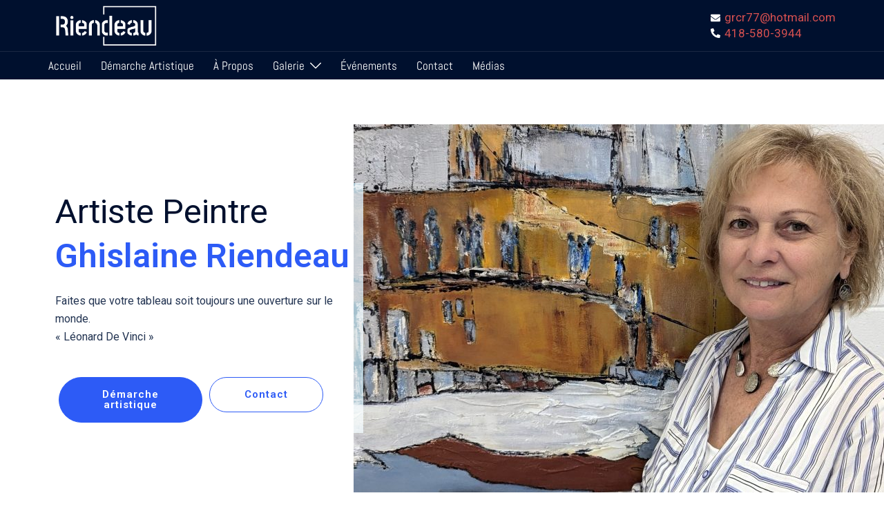

--- FILE ---
content_type: text/css
request_url: https://ghislaineriendeau.com/wp-content/uploads/elementor/css/post-1680.css?ver=1767904790
body_size: 435
content:
.elementor-1680 .elementor-element.elementor-element-18d81a2:not(.elementor-motion-effects-element-type-background), .elementor-1680 .elementor-element.elementor-element-18d81a2 > .elementor-motion-effects-container > .elementor-motion-effects-layer{background-image:url("https://ghislaineriendeau.com/wp-content/uploads/2024/09/Ghislaine-11-09-24-768x533.jpg");background-position:center right;background-repeat:no-repeat;}.elementor-1680 .elementor-element.elementor-element-18d81a2 > .elementor-background-overlay{opacity:1;transition:background 0.3s, border-radius 0.3s, opacity 0.3s;}.elementor-1680 .elementor-element.elementor-element-18d81a2{transition:background 0.3s, border 0.3s, border-radius 0.3s, box-shadow 0.3s;padding:150px 0px 150px 0px;}.elementor-1680 .elementor-element.elementor-element-8caeeff:not(.elementor-motion-effects-element-type-background) > .elementor-widget-wrap, .elementor-1680 .elementor-element.elementor-element-8caeeff > .elementor-widget-wrap > .elementor-motion-effects-container > .elementor-motion-effects-layer{background-color:#FFFFFFA8;}.elementor-1680 .elementor-element.elementor-element-8caeeff > .elementor-element-populated >  .elementor-background-overlay{background-color:var( --e-global-color-primary );opacity:0.5;}.elementor-1680 .elementor-element.elementor-element-8caeeff > .elementor-element-populated > .elementor-background-overlay{mix-blend-mode:overlay;transition:background 0.3s, border-radius 0.3s, opacity 0.3s;}.elementor-1680 .elementor-element.elementor-element-8caeeff > .elementor-element-populated{transition:background 0.3s, border 0.3s, border-radius 0.3s, box-shadow 0.3s;}.elementor-1680 .elementor-element.elementor-element-9367cc9 .elementor-heading-title{font-size:49px;font-weight:400;text-transform:capitalize;line-height:64px;}.elementor-1680 .elementor-element.elementor-element-c61bfa9{text-align:left;font-family:var( --e-global-typography-text-font-family ), Sans-serif;font-weight:var( --e-global-typography-text-font-weight );}.elementor-1680 .elementor-element.elementor-element-8019062 .elementor-button{background-color:#2D5BF6;font-weight:600;letter-spacing:1px;border-style:solid;border-width:1px 1px 1px 1px;border-color:#2D5BF6;border-radius:35px 35px 35px 35px;padding:17px 30px 17px 30px;}.elementor-1680 .elementor-element.elementor-element-8019062 .elementor-button:hover, .elementor-1680 .elementor-element.elementor-element-8019062 .elementor-button:focus{background-color:#1338B6;border-color:#1338B6;}.elementor-1680 .elementor-element.elementor-element-d62bac9 .elementor-button{background-color:#2D5BF600;font-weight:600;letter-spacing:1px;fill:#2D5BF6;color:#2D5BF6;border-style:solid;border-width:1px 1px 1px 1px;border-color:#2D5BF6;border-radius:35px 35px 35px 35px;padding:17px 50px 17px 50px;}.elementor-1680 .elementor-element.elementor-element-d62bac9 .elementor-button:hover, .elementor-1680 .elementor-element.elementor-element-d62bac9 .elementor-button:focus{background-color:#2D5BF6;color:#FFFFFF;}.elementor-1680 .elementor-element.elementor-element-d62bac9{width:var( --container-widget-width, 19.658% );max-width:19.658%;--container-widget-width:19.658%;--container-widget-flex-grow:0;}.elementor-1680 .elementor-element.elementor-element-d62bac9.elementor-element{--flex-grow:0;--flex-shrink:0;}.elementor-1680 .elementor-element.elementor-element-d62bac9 .elementor-button:hover svg, .elementor-1680 .elementor-element.elementor-element-d62bac9 .elementor-button:focus svg{fill:#FFFFFF;}.elementor-1680 .elementor-element.elementor-element-76cf54a{margin-top:80px;margin-bottom:48px;}.elementor-1680 .elementor-element.elementor-element-b43430c:not(.elementor-motion-effects-element-type-background) > .elementor-widget-wrap, .elementor-1680 .elementor-element.elementor-element-b43430c > .elementor-widget-wrap > .elementor-motion-effects-container > .elementor-motion-effects-layer{background-color:#F9F9FB;}.elementor-1680 .elementor-element.elementor-element-b43430c.elementor-column > .elementor-widget-wrap{justify-content:center;}.elementor-1680 .elementor-element.elementor-element-b43430c > .elementor-element-populated{transition:background 0.3s, border 0.3s, border-radius 0.3s, box-shadow 0.3s;padding:56px 30px 56px 30px;}.elementor-1680 .elementor-element.elementor-element-b43430c > .elementor-element-populated > .elementor-background-overlay{transition:background 0.3s, border-radius 0.3s, opacity 0.3s;}.elementor-1680 .elementor-element.elementor-element-c232067 > .elementor-widget-container{margin:0px 0px 0px 0px;}.elementor-1680 .elementor-element.elementor-element-c232067{text-align:center;}.elementor-1680 .elementor-element.elementor-element-c232067 .elementor-heading-title{font-size:32px;font-weight:400;line-height:48px;}.elementor-1680 .elementor-element.elementor-element-9bab738{width:var( --container-widget-width, 80% );max-width:80%;--container-widget-width:80%;--container-widget-flex-grow:0;text-align:center;font-weight:400;}.elementor-1680 .elementor-element.elementor-element-9bab738 > .elementor-widget-container{margin:0px 0px 16px 0px;}.elementor-1680 .elementor-element.elementor-element-9bab738.elementor-element{--flex-grow:0;--flex-shrink:0;}.elementor-1680 .elementor-element.elementor-element-3eb4f5c .gallery-item .gallery-caption{text-align:center;}@media(max-width:1024px){.elementor-1680 .elementor-element.elementor-element-18d81a2:not(.elementor-motion-effects-element-type-background), .elementor-1680 .elementor-element.elementor-element-18d81a2 > .elementor-motion-effects-container > .elementor-motion-effects-layer{background-position:center center;background-repeat:no-repeat;background-size:cover;}.elementor-1680 .elementor-element.elementor-element-18d81a2{padding:100px 0px 100px 0px;}.elementor-1680 .elementor-element.elementor-element-9bab738{--container-widget-width:100%;--container-widget-flex-grow:0;width:var( --container-widget-width, 100% );max-width:100%;}}@media(max-width:767px){.elementor-1680 .elementor-element.elementor-element-18d81a2:not(.elementor-motion-effects-element-type-background), .elementor-1680 .elementor-element.elementor-element-18d81a2 > .elementor-motion-effects-container > .elementor-motion-effects-layer{background-position:center center;background-size:cover;}.elementor-1680 .elementor-element.elementor-element-9367cc9 .elementor-heading-title{font-size:28px;line-height:32px;}.elementor-1680 .elementor-element.elementor-element-d62bac9 > .elementor-widget-container{margin:20px 0px 0px 0px;}.elementor-1680 .elementor-element.elementor-element-76cf54a{margin-top:50px;margin-bottom:0px;}.elementor-1680 .elementor-element.elementor-element-c232067 .elementor-heading-title{font-size:28px;line-height:38px;}}@media(min-width:768px){.elementor-1680 .elementor-element.elementor-element-8caeeff{width:40%;}.elementor-1680 .elementor-element.elementor-element-9bb61e1{width:60%;}}@media(max-width:1024px) and (min-width:768px){.elementor-1680 .elementor-element.elementor-element-8caeeff{width:70%;}.elementor-1680 .elementor-element.elementor-element-0beff33{width:40%;}.elementor-1680 .elementor-element.elementor-element-2cd4de3{width:60%;}}